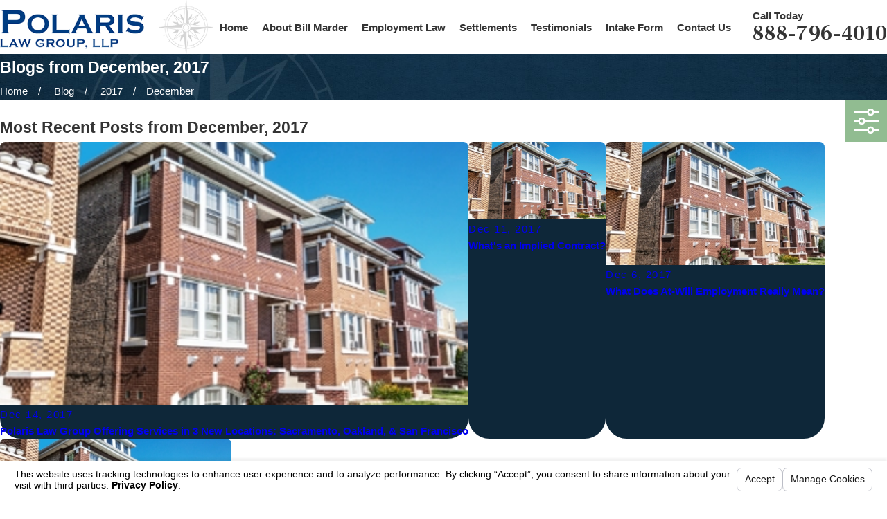

--- FILE ---
content_type: text/html; charset=utf-8
request_url: https://www.polarislawgroup.com/sa.svc
body_size: 166
content:
<html><head><title>Request Rejected</title></head><body>The requested URL was rejected. Please consult with your administrator.<br><br>Your support ID is: 16154558552088774045<br><br><a href='javascript:history.back();'>[Go Back]</a></body></html>

--- FILE ---
content_type: image/svg+xml; charset=utf-8
request_url: https://www.polarislawgroup.com/cms/svg/site/6ozk2ipfaew.24.2601151619034.svg
body_size: 9758
content:
<?xml version="1.0" encoding="UTF-8" standalone="no"?>
<svg xmlns="http://www.w3.org/2000/svg" viewBox="0 0 24 24">
<style>
	g path { stroke: none; }
	g.root { display: none; }
	g.root:target { display: inline; }
	g line { stroke: black; }
	g circle { stroke: black; }
	g polyline { stroke: black; }
</style>
<g class="root" id="arrow_down" data-name="arrow down">
	<path d="M13.006 18.316l10.823-10.823a1.217 1.217 0 0 0-1.668-1.668l-10.006 10.006l-10.006-10.006A1.234 1.234 5.402 0 0 0.399 5.642a1.201 1.201 0 0 0-0.117 1.668A0.384 0.384 5.402 0 0 0.399 7.476L11.289 18.316a1.234 1.234 0 0 0 1.668 0Z" />
</g>
<g class="root" id="arrow_left" data-name="arrow-left">
	<path d="M4.82 12.12c0 0.24 0.24 0.48 0.36 0.72L16.69 23.52c0.24 0.36 0.6 0.48 0.96 0.48 0.48 0 0.84-0.12 1.08-0.36 0.48-0.36 0.6-1.2 0.24-1.68 0-0.12-0.12-0.12-0.24-0.24L8.18 12L18.74 2.16c0.48-0.36 0.6-1.2 0.24-1.68 0-0.12-0.12-0.12-0.24-0.24-0.24-0.12-0.6-0.24-1.08-0.24-0.36 0-0.72 0.12-0.96 0.48L5.18 11.16c-0.24 0.24-0.36 0.6-0.36 0.96h0Z" />
</g>
<g class="root" id="arrow_right" data-name="arrow-right">
	<path id="np_arrow_2284437_000000" class="st0" d="M19.184 11.88c0-0.24-0.24-0.48-0.36-0.72L7.305 0.48C7.065 0.12 6.704 0 6.344 0C5.865 0 5.504 0.12 5.264 0.36c-0.48 0.36-0.6 1.2-0.24 1.68c0 0.12 0.12 0.12 0.24 0.24L15.824 12l-10.56 9.84c-0.48 0.36-0.6 1.2-0.24 1.68c0 0.12 0.12 0.12 0.24 0.24C5.504 23.88 5.865 24 6.344 24c0.36 0 0.72-0.12 0.96-0.48l11.52-10.68C19.064 12.6 19.184 12.24 19.184 11.88L19.184 11.88z" />
</g>
<g class="root" id="blog_menu" data-name="blog menu">
	<path d="M16.285 0.001a3.434 3.434 0 0 0-3.304 2.571H0V4.286H12.981a3.409 3.409 0 0 0 6.609 0H24V2.572H19.59A3.434 3.434-1.715 0 0 16.285 0.001Zm0 1.714a1.714 1.714 0 1 1-1.714 1.714A1.702 1.702-1.715 0 1 16.285 1.715ZM7.714 8.572a3.434 3.434 0 0 0-3.304 2.571H0v1.714H4.41a3.409 3.409 0 0 0 6.609 0H24V11.143H11.018A3.434 3.434-1.715 0 0 7.714 8.572Zm0 1.714a1.714 1.714 0 1 1-1.714 1.714A1.702 1.702-1.715 0 1 7.714 10.286Zm8.571 6.857a3.434 3.434 0 0 0-3.304 2.571H0v1.714H12.981a3.409 3.409 0 0 0 6.609 0H24V19.715H19.59A3.434 3.434-1.715 0 0 16.285 17.143Zm0 1.714a1.714 1.714 0 1 1-1.714 1.714A1.702 1.702-1.715 0 1 16.285 18.858Z" />
</g>
<g class="root" id="box_flair" data-name="box flair">
	<path d="M0 0v23.999h24V0Zm6.225 11.894h5.488a0.892 0.892 0 1 0-0.892-0.892a0.333 0.333 0 0 1-0.666 0a1.557 1.557 0 1 1 1.557 1.557H6.224a0.333 0.333 0 1 1 0-0.666ZM14.479 17.956a1.555 1.555 0 0 1-1.557-1.557a0.333 0.333 0 1 1 0.666 0a0.888 0.888 0 1 0 0.892-0.892H5.204a0.333 0.333 0 1 1 0-0.666h9.275a1.557 1.557 0 1 1 0 3.115Zm0.953-3.825H3.994a0.333 0.333 0 1 1 0-0.666H15.432a1.489 1.489 0 0 0 0-2.978a1.61 1.61 0 0 0-0.204 0.015a0.347 0.347 0 0 1-0.257-0.06a0.306 0.306 0 0 1-0.129-0.227a2.903 2.903 0 0 0-5.768-0.008a0.334 0.334 0 0 1-0.333 0.295h-0.039a0.338 0.338 0 0 1-0.295-0.371a3.579 3.579 0 0 1 7.053-0.317A2.158 2.158-167.673 0 1 15.432 14.132Zm3.19-2.495H18.31a0.333 0.333 0 1 1 0-0.666h0.31a1.05 1.05 0 1 0 0-2.102a0.867 0.867 0 0 0-0.144 0.008a0.347 0.347 0 0 1-0.257-0.06a0.306 0.306 0 0 1-0.129-0.227a2.129 2.129 0 0 0-3.485-1.383a0.333 0.333 0 1 1-0.423-0.513A2.799 2.799-167.673 0 1 18.705 8.205a1.717 1.717 0 0 1-0.084 3.43Z" />
</g>
<g class="root" id="btn_v2_icon" data-name="btn v2 icon">
	<path d="M0 0v24h24v-24Zm18.681 7.383V15.821H16.621V8.837L6.777 18.681L5.32 17.224L15.164 7.38H8.179V5.32H18.681Z" />
</g>
<g class="root" id="close" data-name="close">
	<path d="M1.285 0.002A1.498 1.498 0.012 0 0 0.012 1.5a1.498 1.498 0 0 0 0.434 0.884L10.019 11.986L0.447 21.604a1.408 1.408 0 0 0 0 1.992a1.393 1.393 0 0 0 1.962 0L11.996 14.009l9.572 9.587a1.498 1.498 0 0 0 2.007 0a1.408 1.408 0 0 0 0-1.992L14.034 11.986l9.587-9.587A1.423 1.423 0.012 0 0 21.614 0.437L11.996 10.009L2.454 0.437A1.588 1.588 0.012 0 0 1.285 0.002Z" />
</g>
<g class="root" id="description" data-name="description">
	<path d="M0 20.71L0 3.29L24 3.29L24 20.71L0 20.71ZM22.065 5.221L1.935 5.221L1.935 18.779L22.065 18.779L22.065 5.221ZM13.553 16.835L3.875 16.835L3.875 14.903L13.553 14.903L13.553 16.835ZM3.875 11.028L20.126 11.028L20.126 12.971L3.875 12.971L3.875 11.028ZM3.875 7.165L20.126 7.165L20.126 9.097L3.875 9.097L3.875 7.165Z" />
</g>
<g class="root" id="flag" data-name="flag">
	<path d="M18.432 0h-12.857a0.429 0.429 0 0 0-0.429 0.429V23.573a0.427 0.427 0 0 0 0.242 0.385a0.429 0.429 0 0 0 0.453-0.052l6.159-4.926l6.159 4.926a0.427 0.427 0 0 0 0.268 0.093a0.423 0.423 0 0 0 0.185-0.042a0.427 0.427 0 0 0 0.242-0.385V0.429A0.429 0.429-360.448 0 0 18.432 0Z" />
</g>
<g class="root" id="flair" data-name="flair">
	<rect x="0" y="11.28" width="24" height="0.48" />
	<rect x="1.2" y="9.59999999999999" width="0.48" height="4.8" />
</g>
<g class="root" id="menu" data-name="menu">
	<path d="M0 2.634v2.927H24v-2.927Zm0 7.902v2.927H24V10.537Zm0 7.902v2.927H24v-2.927Z" />
</g>
<g class="root" id="people" data-name="people">
	<path class="cls-1" d="M23.504 20.161L21.228 19.705v-3.324h1.807a0.306 0.306 0 0 0 0.303-0.279l0.66-6.805a0.306 0.306 0 0 0-0.276-0.34a0.31 0.31 0 0 0-0.34 0.276l-0.633 6.53h-0.813a1.667 1.667 0 0 0 0.381-1.055L22.171 7.674a1.868 1.868 0 0 0-0.459-1.021a1.933 1.933 0 0 0 0.664-1.46a1.953 1.953 0 1 0-3.096 1.575L18.741 7.333L17.145 8.916a0.609 0.609 0 0 1-0.446 0.16l-0.599 0.054c-0.18-1.14-0.755-1.919-1.582-2.096l-1.092-0.245a1.905 1.905 0 1 0-2.862 0l-1.089 0.245c-0.83 0.177-1.405 0.956-1.586 2.096l-0.616-0.054a0.589 0.589 0 0 1-0.408-0.14l-1.599-1.589l-0.541-0.558a1.953 1.953 0 1 0-2.433-0.116A1.858 1.858-74.384 0 0 1.833 7.674l-0.157 7.043a1.657 1.657 0 0 0 0.381 1.048h-0.813l-0.633-6.53a0.306 0.306 0 1 0-0.609 0.058l0.66 6.805a0.306 0.306 0 0 0 0.306 0.279h1.803v3.324l-2.273 0.456a0.306 0.306 0 0 0 0.058 0.606a0.187 0.187 0 0 0 0.061 0l2.154-0.429v0.129a0.306 0.306 0 0 0 0.612 0v-0.129l2.154 0.429a0.177 0.177 0 0 0 0.058 0a0.306 0.306 0 0 0 0.061-0.606l-2.273-0.456v-3.324h2.634l1.827 3.467v0.612a0.306 0.306 0 0 0 0.306 0.306H15.852a0.306 0.306 0 0 0 0.306-0.306v-0.612l1.827-3.467h2.634v3.324l-2.273 0.456a0.306 0.306 0 0 0 0.061 0.606a0.177 0.177 0 0 0 0.058 0l2.154-0.429v0.129a0.306 0.306 0 0 0 0.612 0v-0.129l2.154 0.429a0.187 0.187 0 0 0 0.061 0a0.306 0.306 0 0 0 0.058-0.606Zm-3.079-16.288a1.341 1.341 0 1 1-1.341 1.341A1.341 1.341-74.384 0 1 20.425 3.873Zm-8.415 0.371a1.293 1.293 0 1 1-1.293 1.29A1.29 1.29-74.384 0 1 12.01 4.244Zm-2.382 3.403l1.579-0.34l0.024 0a1.875 1.875 0 0 0 1.575 0l0.024 0l1.579 0.34c0.575 0.122 0.966 0.681 1.109 1.562a1.187 1.187 0 0 0-0.929 1.222a1.293 1.293 0 0 0 0.085 0.439H9.353a1.191 1.191 0 0 0 0.092-0.459a1.174 1.174 0 0 0-0.936-1.205C8.639 8.32 9.047 7.755 9.618 7.633Zm-6.026-3.743a1.341 1.341 0 1 1-1.337 1.341A1.344 1.344-74.384 0 1 3.593 3.873Zm2.896 12.059a0.299 0.299 0 0 0-0.269-0.163h-2.872a1.045 1.045 0 0 1-1.045-1.041l0.157-7.043a1.579 1.579 0 0 1 0.364-0.681a1.943 1.943 0 0 0 0.769 0.16a2.042 2.042 0 0 0 0.578-0.085c0.194 0.201 0.551 0.575 0.681 0.701l1.623 1.609a1.157 1.157 0 0 0 0.779 0.296l0.885 0.082h0l0.157 0a0.561 0.561 0 0 1 0.524 0.609c0 0.078-0.024 0.466-0.388 0.466h-1.65c-0.122 0-0.122 0-0.197-0.058l-0.027-0.024l-1.436-0.953a0.306 0.306 0 0 0-0.476 0.255V13.934a0.306 0.306 0 0 0 0.306 0.306h1.657a0.874 0.874 0 0 1 0.772 0.456l0.466 0.864v2.974Zm1.361-1.64a1.49 1.49 0 0 0-1.239-0.664h-1.361v-2.977l0.946 0.626a0.681 0.681 0 0 0 0.436 0.191v1.405a0.306 0.306 0 0 0 0.306 0.306h0.902Zm7.686 5.863H8.472v-7.281a0.306 0.306 0 0 0-0.306-0.306H7.277v-1.099h9.49v1.099H15.852a0.306 0.306 0 0 0-0.306 0.306Zm1.82-7.281v-1.405a0.681 0.681 0 0 0 0.436-0.191l0.946-0.626v2.977h-1.361a1.49 1.49 0 0 0-1.239 0.664v-1.113h0.902A0.306 0.306-74.384 0 0 17.366 12.873Zm0.432 2.896a0.299 0.299 0 0 0-0.269 0.163l-1.361 2.6v-2.97l0.466-0.861a0.871 0.871 0 0 1 0.772-0.459h1.657a0.306 0.306 0 0 0 0.306-0.306V10.079a0.303 0.303 0 0 0-0.16-0.269a0.31 0.31 0 0 0-0.316 0l-1.436 0.953l-0.027 0.024c-0.075 0.065-0.078 0.065-0.197 0.058h-1.65c-0.34 0-0.381-0.34-0.381-0.449a0.578 0.578 0 0 1 0.538-0.626l0.15 0h0l0.871-0.078a1.198 1.198 0 0 0 0.817-0.32L19.186 7.776c0.126-0.126 0.48-0.497 0.681-0.698a2.042 2.042 0 0 0 0.578 0.085a1.943 1.943 0 0 0 0.769-0.16a1.596 1.596 0 0 1 0.364 0.681l0.157 7.03a1.048 1.048 0 0 1-1.045 1.048h-2.872Z" />
</g>
<g class="root" id="phone" data-name="phone">
	<path d="M6.407 0.948L8.464 5.07a1.715 1.715 0 0 1-0.322 1.98c-0.56 0.56-1.208 1.208-1.664 1.673a1.709 1.709 0 0 0-0.295 2.01l0.013 0.023a20.558 20.558 0 0 0 3.12 3.952a20.6 20.6 0 0 0 3.926 3.108l0.026 0.016a1.713 1.713 0 0 0 2.014-0.304l1.667-1.667a1.715 1.715 0 0 1 1.98-0.322l4.121 2.06a1.715 1.715 0 0 1 0.948 1.533V22.282A1.712 1.712-7.494 0 1 21.83 23.938a32.41 32.41 0 0 1-13.996-7.764A32.422 32.422-7.494 0 1 0.065 2.173A1.712 1.712-7.494 0 1 1.722 0h3.152a1.715 1.715 0 0 1 1.533 0.948Z" />
</g>
<g class="root" id="play" data-name="play">
	<path d="M22.727 13.882L3.271 23.768a2.24 2.24 0 0 1-3.018-1.052A2.187 2.187 0.011 0 1 0.011 21.77V2.209A2.177 2.177 0.011 0 1 1.062 0.316A2.65 2.65 0.011 0 1 2.219 0A3.155 3.155 0.011 0 1 3.166 0.21L22.727 9.886a2.314 2.314 0 0 1 1.262 1.998A2.398 2.398 0.011 0 1 22.727 13.882Z" />
</g>
<g class="root" id="scroll_left" data-name="scroll-left">
	<path d="M10.561 12.014L19.275 2.932L16.217 0L4.725 12.014l11.492 11.986l3.058-2.932L10.561 12.014Z" />
</g>
<g class="root" id="scroll_right" data-name="scroll-right">
	<path d="M13.436 11.985l-8.71 9.081l3.058 2.934l11.49-12.015l-11.49-11.985l-3.058 2.934Z" />
</g>
<g class="root" id="search" data-name="search">
	<path d="M2.771 8.945a6.153 6.153 0 1 1 1.802 4.376A5.954 5.954-858.836 0 1 2.771 8.945Zm13.317 6.177l-0.384-0.384a8.546 8.546 0 0 0 2.124-5.792a8.69 8.69 0 0 0-2.574-6.338a8.524 8.524 0 0 0-6.306-2.606a8.9 8.9 0 0 0-8.947 8.945a8.521 8.521 0 0 0 2.607 6.306a8.681 8.681 0 0 0 6.338 2.574a8.546 8.546 0 0 0 5.792-2.123l0.384 0.384v1.094l6.818 6.818l2.06-2.06l-6.818-6.818Z" />
</g>
<g class="root" id="side_nav_arrow" data-name="side-nav-arrow">
	<path d="M12.013 13.438L2.928 4.721L0 7.78L12.013 19.279L24 7.78L21.059 4.721l-9.046 8.716Z" />
</g>
<g class="root" id="star" data-name="star">
	<polygon points="12 18.1 19.4 23.5 16.6 14.7 24 9.5 15 9.5 12 0.5 9 9.5 0 9.5 7.4 14.7 4.6 23.5" xmlns="http://www.w3.org/2000/svg" />
</g>
<g class="root" id="value_experience" data-name="value experience">
	<path d="M22.939 3.792H14.467V2.081a0.352 0.352 0 0 0-0.352-0.352H9.886a0.352 0.352 0 0 0-0.352 0.352v1.707H1.062A1.067 1.067 0 0 0 0 4.854v6.121a1.068 1.068 0 0 0 0.638 0.975l0.223 0.096V21.209a1.063 1.063 0 0 0 1.062 1.062H22.077A1.063 1.063 0 0 0 23.139 21.209V12.041l0.045-0.019c0.06-0.025 0.12-0.051 0.178-0.077a1.06 1.06 0 0 0 0.638-0.973v-6.121a1.063 1.063 0 0 0-1.06-1.06M10.238 2.433H13.765v1.356H10.238ZM22.436 21.209a0.358 0.358 0 0 1-0.358 0.358H1.923A0.358 0.358 0 0 1 1.563 21.209l0-8.873a28.386 28.386 0 0 0 8.273 2.018v0.992A0.352 0.352 0 0 0 10.19 15.698h3.623a0.352 0.352 0 0 0 0.352-0.352V14.354a28.835 28.835 0 0 0 3.559-0.547a28.264 28.264 0 0 0 4.716-1.471Zm-11.897-7.98H13.46v1.765H10.539Zm12.756-2.215a0.369 0.369 0 0 1-0.216 0.291a28.121 28.121 0 0 1-8.917 2.346V12.879a0.352 0.352 0 0 0-0.352-0.352H10.187a0.352 0.352 0 0 0-0.352 0.352v0.771A28.173 28.173 0 0 1 0.919 11.304a0.361 0.361 0 0 1-0.218-0.331v-6.121A0.359 0.359 0 0 1 1.06 4.493H22.937a0.359 0.359 0 0 1 0.358 0.358Z" />
</g>
<g class="root" id="value_family" data-name="value family">
	<path d="M23.943 9.747l-3.598-5.14a0.298 0.298 0 0 0-0.417-0.073l-0.705 0.494a2.881 2.881 0 0 1-2.777 0.298l-1.373-0.575a3.794 3.794 0 0 0-3.07 0.057a3.821 3.821 0 0 0-3.076-0.057l-1.373 0.575a2.88 2.88 0 0 1-2.778-0.298l-0.705-0.494a0.298 0.298 0 0 0-0.417 0.073L0.054 9.747a0.302 0.302 0 0 0-0.05 0.224a0.298 0.298 0 0 0 0.124 0.193l2.275 1.593l-0.4 0.56a1.625 1.625 0 0 0 1.623 2.552a1.632 1.632 0 0 0 1.592 1.973a1.54 1.54 0 0 0 0.544-0.096a1.629 1.629 0 0 0 1.626 1.645a1.659 1.659 0 0 0 0.272-0.022a1.634 1.634 0 0 0 0.57-0.212a1.631 1.631 0 0 0 2.941 0.705l0.459-0.643l1.109 0.776a1.624 1.624 0 0 0 2.554-1.486a1.612 1.612 0 0 0 0.744 0.184a1.625 1.625 0 0 0 1.618-1.83a1.605 1.605 0 0 0 0.571 0.109a1.64 1.64 0 0 0 0.287-0.025a1.615 1.615 0 0 0 1.335-1.746a1.612 1.612 0 0 0 0.831 0.236a1.627 1.627 0 0 0 1.227-2.707l1.98-1.574A0.299 0.299-79.317 0 0 23.943 9.747m-21.214 4.36a1.034 1.034 0 0 1-0.241-1.441l0.62-0.867a1.033 1.033 0 0 1 1.44-0.24a1.034 1.034 0 0 1 0.242 1.439L4.278 13.717l-0.108 0.151a1.034 1.034 0 0 1-1.441 0.24m3.33 1.702A1.033 1.033-79.317 1 1 4.379 14.61l0.641-0.899l0.26-0.362V13.347l0.28-0.392a1.033 1.033 0 0 1 1.859 0.429a1.024 1.024 0 0 1-0.178 0.77Zm2.17 1.549a1.033 1.033 0 0 1-1.682-1.2l1.181-1.655a1.033 1.033 0 1 1 1.681 1.199l-0.28 0.391l-0.002 0.002l-0.417 0.587Zm3.085 0.262h0c-0.002 0.002-0.005 0.004-0.007 0.006s-0.005 0.014-0.009 0.02l-0.617 0.865a1.033 1.033 0 1 1-1.681-1.2l0.426-0.598l0.192-0.27a1.033 1.033 0 0 1 1.696 1.176m10.214-4.227h0a1.033 1.033 0 0 1-1.439 0.254l-0.925-0.648L16.396 11.063a0.3 0.3 0 0 0-0.345 0.492h0l0.396 0.277l2.37 1.659a1.033 1.033 0 0 1-1.184 1.692l-2.766-1.937a0.3 0.3 0 0 0-0.345 0.492h0l2.105 1.474a1.033 1.033 0 0 1-1.185 1.693l-0.836-0.587l-0.506-0.355l-0.762-0.533a0.3 0.3 0 0 0-0.345 0.492l1.269 0.889a1.033 1.033 0 1 1-1.184 1.692l-1.13-0.79a1.631 1.631 0 0 0-1.785-2.267a1.629 1.629 0 0 0-2.135-1.876a1.629 1.629 0 0 0-2.469-1.411A1.623 1.623-79.317 0 0 2.766 11.284l-2.051-1.438l3.254-4.647l0.459 0.322a3.477 3.477 0 0 0 3.355 0.361l1.374-0.575a3.22 3.22 0 0 1 2.173-0.109l-2.741 1.929a1.633 1.633 0 1 0 1.872 2.675l2.511-1.757a2.393 2.393 0 0 1 2.719-0.008l5.58 3.919a1.034 1.034 0 0 1 0.254 1.439M21.435 11.335L16.035 7.543a2.995 2.995 0 0 0-3.405 0.008l-2.511 1.757a1.033 1.033 0 1 1-1.184-1.693l2.812-1.978a3.206 3.206 0 0 1 3.093-0.332l1.373 0.575a3.477 3.477 0 0 0 3.356-0.361l0.459-0.322l3.263 4.661Z" />
</g>
<g class="root" id="value_gavel" data-name="value gavel">
	<path d="M22.518 21.776a1.843 1.843 0 0 0-1.806-1.485H10.562a1.843 1.843 0 0 0-1.806 1.485a1.843 1.843 0 0 0-1.485 1.806v0.391h16.727V23.583a1.843 1.843 0 0 0-1.485-1.806m-14.388 1.415a1.061 1.061 0 0 1 0.985-0.668h0.391V22.133a1.06 1.06 0 0 1 1.059-1.059h10.148a1.06 1.06 0 0 1 1.059 1.059v0.391h0.391a1.06 1.06 0 0 1 0.985 0.668Zm15.546-17.067a1.118 1.118 0 0 0-1.252-0.226L18.101 1.578a1.117 1.117 0 0 0-0.226-1.252a1.116 1.116 0 0 0-1.577 0L11.949 4.676a1.111 1.111 0 0 0 0 1.575a1.141 1.141 0 0 0 1.252 0.226l1.372 1.372L10.065 12.357a1.79 1.79 0 0 0-1.527 0.5l-7.973 7.973a1.841 1.841 0 1 0 2.603 2.603L11.139 15.46a1.794 1.794 0 0 0 0.502-1.525L16.149 9.427l1.372 1.372a1.118 1.118 0 0 0 0.228 1.253a1.144 1.144 0 0 0 1.577 0l4.35-4.35a1.116 1.116 0 0 0 0-1.577m-13.087 8.784L2.614 22.882a1.082 1.082 0 0 1-1.497 0a1.06 1.06 0 0 1 0-1.497l7.973-7.973a1.006 1.006 0 0 1 0.718-0.289a1.151 1.151 0 0 1 0.288 0.037l0.212 0.054l0.479 0.479l0.054 0.212a1.04 1.04 0 0 1-0.252 1.006M23.124 7.149L18.774 11.498a0.346 0.346 0 0 1-0.475 0a0.333 0.333 0 0 1-0.098-0.236a0.329 0.329 0 0 1 0.098-0.235l0.276-0.276L16.149 8.321L11.335 13.136L10.863 12.664l4.815-4.814l-2.425-2.425l-0.276 0.273a0.344 0.344 0 0 1-0.475 0.001a0.334 0.334 0 0 1 0-0.473L16.852 0.878a0.334 0.334 0 0 1 0.57 0.236a0.329 0.329 0 0 1-0.098 0.235l-0.276 0.277l5.326 5.326l0.277-0.276a0.341 0.341 0 0 1 0.473 0a0.334 0.334 0 0 1 0 0.473" />
</g>
<g class="root" id="values_247" data-name="values 247">
	<path d="M23.844 9.875c-0.173-0.125-0.408-0.087-0.53 0.087l-0.539 0.743C22.249 4.977 17.508 0.594 11.668 0.594 5.528 0.594 0.531 5.579 0.512 11.714 0.194 12.083 0.009 12.542 0.002 13.037c-0.035 2.141 1.274 4.805 3.417 6.948 2.117 2.117 4.737 3.422 6.866 3.422h0.087c0.491-0.008 0.947-0.188 1.313-0.503 4.871-0.008 9.137-3.128 10.613-7.766 0.063-0.2-0.047-0.413-0.248-0.479-0.2-0.063-0.413 0.047-0.479 0.248-1.292 4.061-4.878 6.87-9.07 7.203l0.479-0.476c0.114-0.114 0.212-0.26 0.279-0.416 0.204-0.491 0.095-1.049-0.279-1.422l-1.626-1.626c-0.507-0.507-1.328-0.507-1.835 0l-1.199 1.199c-0.012 0.012-0.035 0.02-0.047 0.008-0.872-0.53-1.689-1.175-2.432-1.922-0.707-0.707-1.323-1.478-1.838-2.298-0.008-0.012-0.005-0.035 0.008-0.047l1.223-1.223c0.506-0.507 0.506-1.331 0-1.835l-1.626-1.626c-0.432-0.432-1.119-0.503-1.655-0.149-0.063 0.047-0.122 0.095-0.182 0.153l-0.345 0.35c-0.005 0.005-0.008 0.005-0.012 0.008-0.005 0.005-0.005 0.008-0.008 0.012l-0.09 0.09C1.754 5.559 6.227 1.356 11.668 1.356s10.004 4.22 10.37 9.683l-0.99-0.719c-0.173-0.122-0.408-0.087-0.53 0.087-0.122 0.17-0.087 0.408 0.087 0.53l1.622 1.175c0.068 0.047 0.146 0.071 0.224 0.071 0.119 0 0.236-0.056 0.306-0.158l1.175-1.622c0.122-0.165 0.083-0.405-0.087-0.527h0Zm-13.028 8.834l1.626 1.626c0.153 0.153 0.2 0.386 0.119 0.59-0.027 0.068-0.068 0.125-0.114 0.173l-0.095 0.09l-2.388-2.388l0.09-0.09c0.212-0.212 0.554-0.212 0.761 0h0Zm-7.337-4.14c-0.267 0.267-0.314 0.675-0.119 0.99 0.546 0.869 1.199 1.685 1.944 2.432 0.786 0.786 1.655 1.469 2.577 2.031 0.314 0.194 0.719 0.141 0.983-0.122l0.566-0.566l2.384 2.384l-0.546 0.546c-0.24 0.24-0.563 0.374-0.908 0.377h-0.08c-1.934 0-4.344-1.217-6.324-3.197-2.003-2.003-3.23-4.454-3.194-6.395 0.008-0.345 0.141-0.668 0.377-0.911l0.542-0.551l2.384 2.384l-0.59 0.597Zm-1.088-3.674c0.09-0.059 0.197-0.09 0.299-0.09 0.141 0 0.279 0.056 0.381 0.158l1.626 1.626c0.209 0.209 0.209 0.551 0 0.758l-0.09 0.09l-2.384-2.384l0.09-0.09c0.032-0.032 0.068-0.059 0.08-0.068Z" />
	<path d="M11.666 4.364c0.212 0 0.381-0.17 0.381-0.381v-1.347c0-0.212-0.17-0.381-0.381-0.381s-0.381 0.17-0.381 0.381v1.347c0 0.212 0.17 0.381 0.381 0.381Z" />
	<path d="M6.734 3.579c-0.182 0.107-0.243 0.338-0.137 0.518l0.672 1.167c0.071 0.122 0.2 0.188 0.33 0.188 0.063 0 0.131-0.017 0.188-0.051 0.182-0.107 0.243-0.338 0.137-0.518l-0.672-1.167c-0.102-0.182-0.338-0.245-0.518-0.137h0Z" />
	<path d="M16.078 20.529c0.071 0.122 0.2 0.188 0.33 0.188 0.063 0 0.131-0.017 0.188-0.051 0.182-0.107 0.243-0.338 0.137-0.518l-0.672-1.167c-0.107-0.182-0.338-0.243-0.518-0.137-0.182 0.107-0.243 0.338-0.137 0.518l0.671 1.167Z" />
	<path d="M3.642 7.052c-0.182-0.107-0.416-0.044-0.518 0.137-0.107 0.182-0.044 0.416 0.137 0.518l1.167 0.672c0.059 0.035 0.125 0.051 0.188 0.051 0.131 0 0.26-0.068 0.33-0.188 0.107-0.182 0.044-0.416-0.137-0.518l-1.167-0.671Z" />
	<path d="M20.073 16.539l-1.167-0.672c-0.182-0.107-0.416-0.044-0.518 0.137-0.107 0.182-0.044 0.416 0.137 0.518l1.167 0.672c0.059 0.035 0.125 0.051 0.188 0.051 0.131 0 0.26-0.068 0.33-0.188 0.107-0.182 0.044-0.416-0.137-0.518h0Z" />
	<path d="M20.211 7.19c-0.107-0.182-0.338-0.243-0.518-0.137l-1.167 0.672c-0.182 0.107-0.243 0.338-0.137 0.518 0.071 0.122 0.2 0.188 0.33 0.188 0.063 0 0.131-0.017 0.188-0.051l1.167-0.672c0.182-0.102 0.243-0.335 0.137-0.518h0Z" />
	<path d="M16.602 3.579c-0.182-0.107-0.416-0.044-0.518 0.137l-0.672 1.167c-0.107 0.182-0.044 0.416 0.137 0.518 0.059 0.035 0.125 0.051 0.188 0.051 0.131 0 0.26-0.068 0.33-0.188l0.672-1.167c0.107-0.182 0.044-0.413-0.137-0.518h0Z" />
	<path d="M11.231 10.217c-0.653 0.17-1.139 0.762-1.139 1.469 0 0.842 0.683 1.524 1.52 1.524 0.326 0 0.638-0.107 0.896-0.294l2.91 2.4c0.071 0.059 0.158 0.087 0.243 0.087 0.11 0 0.221-0.047 0.294-0.137 0.134-0.161 0.11-0.401-0.051-0.534l-2.915-2.405c0.09-0.2 0.146-0.416 0.146-0.641 0-0.707-0.488-1.301-1.143-1.469v-4.361c0-0.212-0.17-0.381-0.381-0.381s-0.381 0.17-0.381 0.381v4.361Zm1.143 1.469c0 0.177-0.063 0.35-0.173 0.483-0.146 0.177-0.362 0.279-0.59 0.279-0.42 0-0.758-0.342-0.758-0.762s0.342-0.762 0.758-0.762 0.762 0.342 0.762 0.762h0Z" />
</g>
<g class="root" id="values_financing" data-name="values Financing">
	<path d="M13.715 13.287c0 1.27-0.928 2.328-2.142 2.532v1.324c0 0.237-0.19 0.429-0.429 0.429s-0.429-0.192-0.429-0.429v-1.324c-1.214-0.204-2.142-1.261-2.142-2.532 0-0.237 0.192-0.429 0.429-0.429s0.429 0.19 0.429 0.429c0 0.945 0.77 1.715 1.715 1.715s1.715-0.77 1.715-1.715-0.768-1.713-1.713-1.715c-0.002 0-0.002 0-0.002 0-1.418 0-2.571-1.154-2.571-2.571 0-1.272 0.928-2.328 2.142-2.532v-1.324c0-0.237 0.192-0.429 0.429-0.429s0.429 0.192 0.429 0.429v1.324c1.214 0.204 2.142 1.261 2.142 2.532 0 0.237-0.19 0.429-0.429 0.429s-0.429-0.192-0.429-0.429c0-0.945-0.77-1.715-1.715-1.715s-1.715 0.77-1.715 1.715 0.77 1.713 1.713 1.715h0.002c1.418 0 2.571 1.154 2.571 2.571h0Zm10.286 5.571c0 2.835-2.307 5.142-5.142 5.142-1.773 0-3.338-0.902-4.264-2.27-1.108 0.362-2.266 0.555-3.45 0.555C5 22.287 0 17.288 0 11.144S5 0.002 11.144 0.002s11.142 5 11.142 11.142c0 1.184-0.194 2.342-0.555 3.45h0c1.368 0.926 2.27 2.492 2.27 4.264Zm-9.828 2.109c-0.291-0.644-0.458-1.356-0.458-2.109 0-2.836 2.307-5.142 5.142-5.142 0.752 0 1.464 0.166 2.109 0.458 0.302-0.976 0.464-1.99 0.464-3.028 0-5.672-4.614-10.286-10.286-10.286S0.858 5.472 0.858 11.144s4.614 10.286 10.286 10.286h0c1.038 0 2.052-0.162 3.028-0.464Zm8.971-2.109c0-2.364-1.923-4.286-4.286-4.286s-4.286 1.922-4.286 4.286 1.922 4.286 4.286 4.286 4.286-1.923 4.286-4.286Zm-2.48-1.22l-2.145 2.145l-1.236-1.236c-0.075-0.075-0.173-0.115-0.279-0.115s-0.204 0.04-0.277 0.115c-0.075 0.075-0.115 0.173-0.115 0.277 0 0.105 0.04 0.204 0.115 0.279l1.515 1.515c0.075 0.075 0.173 0.115 0.279 0.115s0.206-0.042 0.279-0.115l2.424-2.424c0.075-0.075 0.115-0.173 0.115-0.279s-0.04-0.204-0.115-0.277c-0.153-0.153-0.404-0.153-0.556 0Z" />
</g>
</svg>